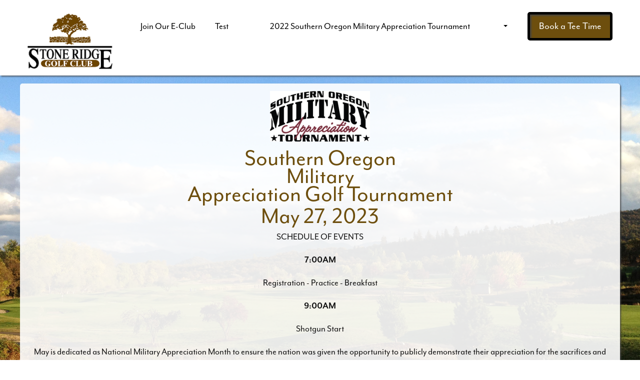

--- FILE ---
content_type: text/html
request_url: https://stoneridgegolfcourse.com/-somat-2022
body_size: 6293
content:
<!DOCTYPE html>
<html lang="en">
<head>
<meta http-equiv='Content-Type' content='text/html;charset=UTF-8'><title>Stone Ridge Golf Club</title>
<meta name="Description" content="">
<meta name="Keywords" content="">
<meta http-equiv='X-UA-Compatible' content='IE=edge' />

	<meta name="robots" content="index,follow">
	<meta name="googlebot" content="index,follow">

<meta name="viewport" content="initial-scale=1">


<link rel="stylesheet" href="/sites/css/global/themes/smoothness/jquery-ui.min.css">
<script   src="/sites/courses/js/jquery-1.12.4.min.js"   ></script>
<script   src="/sites/courses/js/jquery-ui.min.js"   ></script>

<script>var $info = { id : 2025, page : 126748, parent : 75050, cleanURL : 'somat-2022', loginRequired : false, loggedIn : false }</script>
<script src="/sites/includes/globalscript.min.js" ></script>
<script src="/sites/js/lib/1.0/cg.min.js?v=1" ></script>

<link rel="stylesheet" href="/sites/css/global/html-editor-custom-style.css">
<link rel="stylesheet" href="/sites/css/courses/website-default.css?v=1.02">
<link rel="stylesheet" href="/sites/courses/css/magnific-popup.css">

<link rel='stylesheet' href='/sites/js/cg-menu/styles.css?v=1.02'>
<link rel='stylesheet' href='/sites/js/cg-menu/mobile.css'>
<script src='/sites/js/cg-menu/script.js'></script>
<script src='/sites/js/cg-menu/tablet-parent-menu-touch.js'></script>

<script src="/sites/courses/js/magnific-popup.js"></script>



<link rel="stylesheet" href="css/slippry.css" />
<script src="js/slippry.min.js"></script>


<link rel="stylesheet" href="/sites/courses/css/foundation.css">

<meta name="viewport" content="width=device-width, initial-scale=1.0" />

<link rel="stylesheet" href="https://use.typekit.net/rmg2qge.css">


<style>
/* template css */
/***** elements - whole document *****/

html {  
    margin: 0; 
	overflow-x: hidden;
	padding: 0;
	width: 100%;
}

body { 
	/* Permalink - use to edit and share this gradient: http://colorzilla.com/gradient-editor/#f1f1f2+0,d2d5d8+100 */
	background: #f1f1f2; /* Old browsers */
	background: -moz-linear-gradient(top,  #f1f1f2 0%, #d2d5d8 100%); /* FF3.6-15 */
	background: -webkit-gradient(linear, left top, left bottom, color-stop(0%,#f1f1f2), color-stop(100%,#d2d5d8)); /* Chrome4-9,Safari4-5 */
	background: -webkit-linear-gradient(top,  #f1f1f2 0%,#d2d5d8 100%); /* Chrome10-25,Safari5.1-6 */
	background: -o-linear-gradient(top,  #f1f1f2 0%,#d2d5d8 100%); /* Opera 11.10-11.50 */
	background: -ms-linear-gradient(top,  #f1f1f2 0%,#d2d5d8 100%); /* IE10 preview */
	background: linear-gradient(to bottom,  #f1f1f2 0%,#d2d5d8 100%); /* W3C, IE10+, FF16+, Chrome26+, Opera12+, Safari7+ */
	filter: progid:DXImageTransform.Microsoft.gradient( startColorstr='#f1f1f2', endColorstr='#d2d5d8',GradientType=0 ); /* IE6-9 */
	color: #101010;
	font-family: "mr-eaves-modern",sans-serif;
}

.super-container { 
	width: 100%;
}

h1, h2, h3, h4, h5, h6 { 
	font-family: "mr-eaves-modern",sans-serif;
}

/********** Both Designs **********/

/***** header wrapper *****/

#header-outer-wrapper { 
	background-color: #FFF;
	position: relative;
	z-index: 100;
	-webkit-box-shadow: 2px 2px 3px 0 RGBA(68, 68, 68, 0.8);
	-moz-box-shadow: 2px 2px 3px 0 RGBA(68, 68, 68, 0.8);
	box-shadow: 2px 2px 3px 0 RGBA(68, 68, 68, 0.8);
}

#header-inner-wrapper { 
	padding-bottom: .5rem;
	padding-top: .5rem;
}

#logo-wrapper, #header-info-right-wrapper { 
	margin-top: 1rem;
}

#menu-wrapper { 
	margin-top: 1.18rem;
}

a.cta-btns:link, a.cta-btns:visited { 
	background-color: #6d4e0d;
	border: 5px solid #000;
	border-radius: 5px;
	display: block;
	font-size: 1.3rem;
	padding: .85rem;
	-webkit-box-shadow: inset 3px 3px 3px 0 rgba(68, 68, 68, .8);
	-moz-box-shadow: inset 3px 3px 3px 0 rgba(68, 68, 68, .8);
	box-shadow: inset 3px 3px 3px 0 rgba(68, 68, 68, .8);
	-webkit-box-sizing: border-box;
	-moz-box-sizing: border-box;
	box-sizing: border-box;
	-webkit-transition: all .5s ease-in-out;
	-moz-transition: all .5s ease-in-out;
	-o-transition: all .5s ease-in-out;
	transition: all .5s ease-in-out;
}

a.cta-btns:hover { 
	background-color: #000;
	border: 5px solid #6d4e0d;
}

a.cta-btns:active { 
	position: relative;
	top: 2px;
}

/***** content wrapper *****/

.content-inner-wrapper { 
	padding-bottom: 1rem;
	padding-top: 1rem;
}

.content { 
	min-height: 450px;
}

.content a:link, .content a:visited { 
	color: #6d4e0d;
	text-decoration: underline;
}

.content a:hover { 
	color: #6d4e0d;
	text-decoration: none;
}

/***** content typography *****/

.pageHeader, .content h1, .content h2, .content h3, .content h4, .content h5, .content h6 { 
	line-height: 2.3rem;
}

.pageHeader, .content h1, .content h3, .content h5 { 
	color: #6d4e0d; 
}

.content h2, .content h4, .content h6 { 
	color: #007750; 
}

.pageHeader, .content h1 { 
	font-size: 3rem;
}

.content p { 
	font-size: 1.2rem;
}

/***** footer wrapper *****/

#footer-outer-wrapper { 
	/* Permalink - use to edit and share this gradient: http://colorzilla.com/gradient-editor/#f1f1f2+0,d2d5d8+100 */
	background: #f1f1f2; /* Old browsers */
	background: -moz-linear-gradient(top,  #f1f1f2 0%, #d2d5d8 100%); /* FF3.6-15 */
	background: -webkit-gradient(linear, left top, left bottom, color-stop(0%,#f1f1f2), color-stop(100%,#d2d5d8)); /* Chrome4-9,Safari4-5 */
	background: -webkit-linear-gradient(top,  #f1f1f2 0%,#d2d5d8 100%); /* Chrome10-25,Safari5.1-6 */
	background: -o-linear-gradient(top,  #f1f1f2 0%,#d2d5d8 100%); /* Opera 11.10-11.50 */
	background: -ms-linear-gradient(top,  #f1f1f2 0%,#d2d5d8 100%); /* IE10 preview */
	background: linear-gradient(to bottom,  #f1f1f2 0%,#d2d5d8 100%); /* W3C, IE10+, FF16+, Chrome26+, Opera12+, Safari7+ */
	filter: progid:DXImageTransform.Microsoft.gradient( startColorstr='#f1f1f2', endColorstr='#d2d5d8',GradientType=0 ); /* IE6-9 */
}

#footer-inner-wrapper { 
	padding-bottom: 1rem;
	padding-top: 1rem;
}

#footer-info-left p { 
	font-size: 1.2rem;
}

.web-provider { 
	font-size: 1rem !important;
	margin: 1rem 0 0 !important; 
}

a.web-provider:link, a.web-provider:visited { 
	color: #101420;
	text-decoration: underline;
}

a.web-provider:hover { 
	color: #101420;
	text-decoration: none;
}

#footer-info-right { 
	text-align: right; 
}

#obsports-logo-footer { 
	width: 20%; 
}

/********** Splash Design **********/

/***** slider wrapper *****/

#slider-wrapper { 
	position: relative;
	z-index: 99;
	-webkit-box-shadow: 2px 2px 3px 0 RGBA(68, 68, 68, 0.8);
	-moz-box-shadow: 2px 2px 3px 0 RGBA(68, 68, 68, 0.8);
	box-shadow: 2px 2px 3px 0 RGBA(68, 68, 68, 0.8);
}

.sy-slide > a { 
	cursor: default;
}

.text-content { 
	position: relative;
	top: 200px;
	z-index: 100;
}

.image-content { 
	background-position: center center !important;
	background-size: cover !important;
	min-height: 600px;
	max-height: 600px;
	position: relative;
	top: -214px;
}

#slogan-outer-wrapper { 
	background: rgb(0, 0, 0);
	background-color: rgba(0, 0, 0, .35) !important;
}

#slogan-inner-wrapper { 
	padding: 2rem;
	text-align: center;
	-webkit-box-sizing: border-box;
	-moz-box-sizing: border-box;
	box-sizing: border-box;
}

#slogan-inner-wrapper h1 { 
	color: #fefefe;
	text-shadow: 2px 2px 2px #101010;
}

.sy-filler { 
	min-height: 599px;
	padding-top: 0% !important;
}

/***** databtn wrapper *****/

#databtn-outer-wrapper { 
	background-color: #6d4e0d;
	background-image: url('https://cdn.cybergolf.com/images/1803/45-degree-fabric-light-texture_trans-web.png');
	position: relative;
	z-index: 97;
	-webkit-box-shadow: 2px 2px 3px 0 RGBA(68, 68, 68, 0.8);
	-moz-box-shadow: 2px 2px 3px 0 RGBA(68, 68, 68, 0.8);
	box-shadow: 2px 2px 3px 0 RGBA(68, 68, 68, 0.8);
}

#databtn-inner-wrapper { 
	padding-top: 1rem;
}

a#databtn1:link, a#databtn1:visited { 
	background-image: url('https://cdn.cybergolf.com/images/2025/box1.jpg');
	background-position: 50% 10%;
}

a#databtn2:link, a#databtn2:visited { 
	background-image: url('https://cdn.cybergolf.com/images/2025/box2.jpg');
}

a#databtn3:link, a#databtn3:visited { 
	background-image: url('https://cdn.cybergolf.com/images/2025/box3.jpg');
}

a#databtn4:link, a#databtn4:visited { 
	background-image: url('https://cdn.cybergolf.com/images/2025/box4.jpg');
}

a.databtns:link, a.databtns:visited { 
	background-position: center center;
	background-repeat: no-repeat;
	border: 0px;
	border-radius: 5px;
	display: block;
	font-size: 1.2rem;
	font-weight: 700;
	min-height: 180px;
	padding: 0px;
	text-transform: uppercase;
	-webkit-background-size: cover;
	-moz-background-size: cover;
	-o-background-size: cover;
	background-size: cover;
	-webkit-box-shadow: 2px 2px 3px 0 RGBA(68, 68, 68, 0.8);
	-moz-box-shadow: 2px 2px 3px 0 RGBA(68, 68, 68, 0.8);
	box-shadow: 2px 2px 3px 0 RGBA(68, 68, 68, 0.8);
	-webkit-box-sizing: border-box;
	-moz-box-sizing: border-box;
	box-sizing: border-box;
}

a.databtns:active { 
	position: relative;
	top: 2px;
}

.databtns p { 
	background: rgb(0, 0, 0);
	background-color: rgba(0, 0, 0, .45) !important;
	position: relative;
	top: 73px;
}

/***** content wrapper *****/

#content-outer-splash-wrapper { 
	background-color: #FFF;
	position: relative;
	z-index: 96;
	-webkit-box-shadow: 2px 2px 3px 0 RGBA(68, 68, 68, 0.8);
	-moz-box-shadow: 2px 2px 3px 0 RGBA(68, 68, 68, 0.8);
	box-shadow: 2px 2px 3px 0 RGBA(68, 68, 68, 0.8);
}

/***** hc form wrapper *****/

#hc-form-outer-wrapper { 
	/* Permalink - use to edit and share this gradient: http://colorzilla.com/gradient-editor/#f1f1f2+0,d2d5d8+100 */
	background: #f1f1f2; /* Old browsers */
	background: -moz-linear-gradient(top,  #f1f1f2 0%, #d2d5d8 100%); /* FF3.6-15 */
	background: -webkit-gradient(linear, left top, left bottom, color-stop(0%,#f1f1f2), color-stop(100%,#d2d5d8)); /* Chrome4-9,Safari4-5 */
	background: -webkit-linear-gradient(top,  #f1f1f2 0%,#d2d5d8 100%); /* Chrome10-25,Safari5.1-6 */
	background: -o-linear-gradient(top,  #f1f1f2 0%,#d2d5d8 100%); /* Opera 11.10-11.50 */
	background: -ms-linear-gradient(top,  #f1f1f2 0%,#d2d5d8 100%); /* IE10 preview */
	background: linear-gradient(to bottom,  #f1f1f2 0%,#d2d5d8 100%); /* W3C, IE10+, FF16+, Chrome26+, Opera12+, Safari7+ */
	filter: progid:DXImageTransform.Microsoft.gradient( startColorstr='#f1f1f2', endColorstr='#d2d5d8',GradientType=0 ); /* IE6-9 */
	position: relative;
	z-index: 95;
	-webkit-box-shadow: 2px 2px 3px 0 RGBA(68, 68, 68, 0.8);
	-moz-box-shadow: 2px 2px 3px 0 RGBA(68, 68, 68, 0.8);
	box-shadow: 2px 2px 3px 0 RGBA(68, 68, 68, 0.8);
}

#hc-form-inner-wrapper { 
	padding-top: 1rem;
}

#hc-form-info h1 { 
	color: #6d4e0d;
	font-size: 2rem;
	font-weight: 700;
}

#hc-form-info p { 
	font-size: 1.2rem;
}

.hide { 
	display: none; 
}

#hc-form-contact input[type="text"], #hc-form-contact input[type="password"], #hc-form-contact input[type="email"] { 
	color: #1c449c;
	font-size: 1.2rem;
	-webkit-box-sizing: border-box;
	-moz-box-sizing: border-box;
	box-sizing: border-box;
}

#insider-form input::-webkit-input-placeholder, #insider-form textarea::-webkit-input-placeholder { 
	color: #1c449c;
	opacity: 1;
}

#insider-form input::-moz-placeholder, #insider-form textarea::-moz-placeholder { 
	color: #1c449c;
	opacity: 1;
}

#insider-form input:-ms-input-placeholder, #insider-form textarea:-ms-input-placeholder { 
	color: #1c449c;
	opacity: 1;
}

#hc-form-contact p { 
	font-size: 1.2rem;
}

#hc-form-contact input[type="submit"] { 
	background-color: #6d4e0d;
	border: 5px solid #000;
	border-radius: 5px;
	color: #fefefe;
	float: right;
	font-size: 1.2rem;
	font-weight: 700;
	padding: .6rem;
	text-align: center;
	-webkit-box-shadow: inset 3px 3px 3px 0 rgba(68, 68, 68, .8);
	-moz-box-shadow: inset 3px 3px 3px 0 rgba(68, 68, 68, .8);
	box-shadow: inset 3px 3px 3px 0 rgba(68, 68, 68, .8);
	-webkit-box-sizing: border-box;
	-moz-box-sizing: border-box;
	box-sizing: border-box;
	-webkit-transition: all .5s ease-in-out;
	-moz-transition: all .5s ease-in-out;
	-o-transition: all .5s ease-in-out;
	transition: all .5s ease-in-out;
}

#hc-form-contact input[type="submit"]:hover { 
	background-color: #000;
	border: 5px solid #6d4e0d;
}

#hc-form-contact input[type="submit"]:active { 
	position: relative;
	top: 2px;
}

/***** panel1 wrapper *****/

#panel1-outer-wrapper { 
	background-color: #6d4e0d;
	background-image: url('https://cdn.cybergolf.com/images/2025/fabric-light-texture.png');
	position: relative;
	z-index: 94;
	-webkit-box-shadow: 2px 2px 3px 0 RGBA(68, 68, 68, 0.8);
	-moz-box-shadow: 2px 2px 3px 0 RGBA(68, 68, 68, 0.8);
	box-shadow: 2px 2px 3px 0 RGBA(68, 68, 68, 0.8);
}

#panel1-inner-wrapper { 
	padding-top: 1rem;
}

#club-news-wrapper { 
	text-align: center;
}

#club-news-wrapper h1 { 
	border-bottom: 2px solid #FFF;
	color: #fefefe;
	margin-bottom: 0px;
	padding: 0 0 1rem;
}

.clubnews { 
	color: #fefefe;
	font-size: 1.2rem;
	max-height: 342px;
	min-height: 342px;
	text-align: center;
}

.clubnews a:link, .clubnews a:visited { 
	color: #fefefe;
	text-decoration: underline;
}

.clubnews a:hover { 
	color: #fefefe;
	text-decoration: none;
}

/********** Interior Design **********/

/***** content wrapper *****/

#content-outer-interior-wrapper { 
	background-attachment: fixed;
	background-image: url('https://cdn.cybergolf.com/images/2025/interiorbg.jpg');
	position: relative;
	z-index: 98;
	-webkit-background-size: cover;
	-moz-background-size: cover;
	-o-background-size: cover;
	background-size: cover;
	-webkit-box-shadow: 2px 2px 3px 0 RGBA(68, 68, 68, 0.8);
	-moz-box-shadow: 2px 2px 3px 0 RGBA(68, 68, 68, 0.8);
	box-shadow: 2px 2px 3px 0 RGBA(68, 68, 68, 0.8);
}

#content-interior { 
	background: rgb(255, 255, 255);
	background-color: rgba(255, 255, 255, 0.9) !important;
	border-radius: 5px;
	min-height: 450px;
	padding-bottom: .9375rem;
	padding-top: .9375rem;
	-webkit-box-shadow: 2px 2px 3px 0 RGBA(68, 68, 68, 0.8);
	-moz-box-shadow: 2px 2px 3px 0 RGBA(68, 68, 68, 0.8);
	box-shadow: 2px 2px 3px 0 RGBA(68, 68, 68, 0.8);
}
/* Small only | 639 pixels & below */
@media screen and (max-width: 39.9375em) {
	
	/********** Both Designs **********/
	
	/***** header wrapper *****/
	
	#logo-wrapper { 
		text-align: center;
	}
	
	/***** footer wrapper *****/
	
	#footer-social-media img { 
		width: 11%;
	}
	
	#obsports-logo-footer { 
		width: 50%; 
	}
	
	/********** Splash Design **********/

	/***** slider wrapper *****/
	
	.text-content { 
		top: 69px;
	}
	
	#slogan-inner-wrapper h1 { 
		font-size: 1.2rem;
	}
	
	.image-content { 
		max-height: 300px;
		min-height: 300px;
		top: -162px;
	}
	
	.sy-filler { 
		min-height: 299px;
	}
	
	/***** hc form wrapper *****/
	
	#hc-form-inner-wrapper { 
		padding-bottom: 1rem;
	}
	
	#hc-form-info h1 { 
		font-size: 1.8rem;
	}
	
	#hc-form-contact input[type="submit"] { 
		padding: .6rem 1rem;
	}
	
	/********** Interior Design **********/
	
	/***** content wrapper *****/
	
	#content-outer-interior-wrapper { 
		background-attachment: scroll;
		background-image: url('https://cdn.cybergolf.com/images/2025/interiorbg.jpg');
		background-position: center center;
	}
	
	.content img { 
		float: none !important;
		height: auto !important;
		margin: 0 !important;
		width: auto !important;
	}

}

/* Medium and up | 640 pixels and up */
@media screen and (min-width: 40em) {}

/* Medium only | 640 pixels - 1023 pixels */
@media screen and (min-width: 40em) and (max-width: 63.9375em) { 
	
	/********** Both Designs **********/
	
	/***** header wrapper *****/
	
	#logo-wrapper { 
		text-align: center;
	}
	
	/***** footer wrapper *****/
	
	#footer-social-media img { 
		width: 7%;
	}
	
	#best-courses-logo2013-footer { 
		width: 42%;
	}
	
	#obsports-logo-footer { 
		width: 24%; 
	}
	
	/********** Splash Design **********/

	/***** slider wrapper *****/
	
	#slogan-inner-wrapper h1 { 
		font-size: 1.7rem;
	}
	
	.image-content { 
		top: -157px;
	}
	
	/***** hc form wrapper *****/
	
	#hc-form-inner-wrapper { 
		padding-bottom: 1rem;
	}
	
	#hc-form-contact input[type="submit"] { 
		padding: .6rem 1rem;
	}
	
	/********** Interior Design **********/
	
	/***** content wrapper *****/
	
	#content-outer-interior-wrapper { 
		background-attachment: scroll;
		background-image: url('https://cdn.cybergolf.com/images/2025/interiorbg.jpg');
		background-position: center center;
	}
	
	.content img { 
		float: none !important;
		height: auto !important;
		margin: 0 !important;
		width: auto !important;
	}
	
}

/* Large and up | 1024 pixels and up */
@media screen and (min-width: 64em) {}

/* Large only | 1024 pixels - 1199 pixels */
@media screen and (min-width: 64em) and (max-width: 74.9375em) {

	/********** Both Designs **********/
	
	/***** header wrapper *****/
	
	#menu-wrapper { 
		margin-top: 1.15rem;
	}
	
	a.cta-btns:link, a.cta-btns:visited { 
		font-size: .95rem;
	}
	
	/********** Splash Design **********/
	
	/***** slider wrapper *****/
	
	#slogan-inner-wrapper h1 { 
		font-size: 2.9rem;
	}
	
	.image-content { 
		top: -211px;
	}
	
	/***** databtn wrapper *****/
	
	a.databtns:link, a.databtns:visited { 
		font-size: 1.05rem;
	}
	
	/***** hc form wrapper *****/
	
	#hc-form-info h1 { 
		font-size: 1.4rem;
	}
	
	/********** Interior Design **********/
	
	/***** content wrapper *****/
	
	#content-outer-interior-wrapper { 
		background-attachment: scroll;
		background-image: url('https://cdn.cybergolf.com/images/2025/interiorbg.jpg');
		background-position: center center;
	}
	
	.content img { 
		float: none !important;
		height: auto !important;
		margin: 0 !important;
		width: auto !important;
	}

}

/* mainmenu css */
/***** cg-menu *****/

#cg-menu { 
    background-color: transparent; 
}

#cg-menu > ul { 
    background: none; 
}

#cg-menu > ul > li:hover { 
    background: none; 
}

/***** parent menu *****/

#cg-menu > ul > li > a { 
    border-right: 0px;
    color: #000;
    font-family: "mr-eaves-modern",sans-serif;
    font-size: 1.2rem;
    font-weight: 400;
    padding: 1rem .5rem;
    -webkit-transition: all .5s ease-in-out;
    -moz-transition: all .5s ease-in-out;
    -o-transition: all .5s ease-in-out;
    transition: all .5s ease-in-out;
}

#cg-menu > ul > li:hover > a { 
    color: #6d4e0d;
}

#cg-menu > ul > li.has-child > a::after { 
    border-top-color: #000; 
    -webkit-transition: all .5s ease-in-out;
    -moz-transition: all .5s ease-in-out;
    -o-transition: all .5s ease-in-out;
    transition: all .5s ease-in-out;
}

#cg-menu > ul > li.has-child:hover > a::after { 
    border-top-color: #727bbb; 
}

/***** sub menu *****/

#cg-menu ul li ul { 
    background: #000;
    -webkit-box-shadow: 2px 2px 3px 0px RGBA(68, 68, 68, 0.8);
	-moz-box-shadow: 2px 2px 3px 0px RGBA(68, 68, 68, 0.8);
	box-shadow: 2px 2px 3px 0px RGBA(68, 68, 68, 0.8);
    -webkit-transition: margin-top 0.5s ease-in-out, opacity 0.5s ease-in-out;
    -mox-transition: margin-top 0.5s ease-in-out, opacity 0.5s ease-in-out;
    -o-transition: margin-top 0.5s ease-in-out, opacity 0.5s ease-in-out;
    transition: margin-top 0.5s ease-in-out, opacity 0.5s ease-in-out;
}

#cg-menu ul li ul li a { 
    color: #FFF;
    font-family: "mr-eaves-modern",sans-serif;
    font-size: 1.2rem;
    line-height: 1.2rem;
    -webkit-transition: background-color .5s ease-in-out;
    -moz-transition: background-color .5s ease-in-out;
    -o-transition: background-color .5s ease-in-out;
    transition: background-color .5s ease-in-out;
}

#cg-menu > ul > li > ul li.has-child > a::after { 
    border-left-color: #FFF; 
    right: 15px;
}

#cg-menu ul > li > ul li:hover > a { 
    background-color: #6d4e0d;
    color: #FFF;
}

#cg-menu > ul > li > ul li.has-child:hover > a::after { 
    border-left-color: #FFF; 
}

/* Small only | 639 pixels & below */
@media screen and (max-width: 39.9375em) {

	/***** cg-menu *****/

	#cg-menu > ul.mobile-menu > li::after { 
        border-bottom: 2px solid #6d4e0d;
        border-top: 2px solid #6d4e0d;
        height: 7px;
    }
    
	#cg-menu > ul.mobile-menu > li::before { 
        border-top: 2px solid #6d4e0d;
    }
    
    #cg-menu > ul.mobile-menu:hover > li::after { 
        border-bottom: 2px solid #727bbb;
        border-top: 2px solid #727bbb;
        -webkit-transition: all .5s ease-in-out;
    	-moz-transition: all .5s ease-in-out;
    	-o-transition: all .5s ease-in-out;
    	transition: all .5s ease-in-out;
    }
    
	#cg-menu > ul.mobile-menu:hover > li::before { 
        border-top: 2px solid #727bbb;
        -webkit-transition: all .5s ease-in-out;
    	-moz-transition: all .5s ease-in-out;
    	-o-transition: all .5s ease-in-out;
    	transition: all .5s ease-in-out;
    }
    
    /***** sub menu *****/
    
    #cg-menu > ul > li > ul li.has-child > a::after { 
        border-left-color: transparent;
        border-top-color: #FFF;
    }
    
    #cg-menu > ul > li > ul li.has-child:hover > a::after { 
        border-left-color: transparent;
    }

}

/* Medium and up | 640 pixels and up */
@media screen and (min-width: 40em) {}

/* Medium only | 640 pixels - 1023 pixels */
@media screen and (min-width: 40em) and (max-width: 63.9375em) { 
    
    /***** cg-menu *****/

	#cg-menu > ul.mobile-menu > li::after { 
        border-bottom: 2px solid #1c449c;
        border-top: 2px solid #6d4e0d;
        height: 7px;
    }
    
	#cg-menu > ul.mobile-menu > li::before { 
        border-top: 2px solid #6d4e0d;
    }
    
    #cg-menu > ul.mobile-menu:hover > li::after { 
        border-bottom: 2px solid #727bbb;
        border-top: 2px solid #727bbb;
        -webkit-transition: all .5s ease-in-out;
    	-moz-transition: all .5s ease-in-out;
    	-o-transition: all .5s ease-in-out;
    	transition: all .5s ease-in-out;
    }
    
	#cg-menu > ul.mobile-menu:hover > li::before { 
        border-top: 2px solid #727bbb;
        -webkit-transition: all .5s ease-in-out;
    	-moz-transition: all .5s ease-in-out;
    	-o-transition: all .5s ease-in-out;
    	transition: all .5s ease-in-out;
    }
    
    /***** parent menu *****/
    
    #cg-menu > ul > li > a { 
        font-size: 1.1rem;
    }
    
    /***** sub menu *****/
    
    #cg-menu ul li ul li a { 
        font-size: 1.1rem;
    }
    
    #cg-menu > ul > li > ul li.has-child > a::after { 
        border-left-color: transparent;
        border-top-color: #FFF;
    }
    
    #cg-menu > ul > li > ul li.has-child:hover > a::after { 
        border-left-color: transparent;
    }
   
}

/* Large and up | 1024 pixels and up */
@media screen and (min-width: 64em) {}

/* Large only | 1024 pixels - 1199 pixels */
@media screen and (min-width: 64em) and (max-width: 74.9375em) {

	/***** parent menu *****/
    
    #cg-menu > ul > li > a { 
        font-size: .95rem;
    }
    
    /***** sub menu *****/
    
    #cg-menu ul li ul li a { 
        font-size: .95rem;
    }

}
/* website css */


</style>

<!-- Global site tag (gtag.js) - Google Analytics -->
<script async src="https://www.googletagmanager.com/gtag/js?id=UA-140514957-1"></script>
<script>
  window.dataLayer = window.dataLayer || [];
  function gtag(){dataLayer.push(arguments);}
  gtag('js', new Date());

  gtag('config', 'UA-140514957-1');
</script>


<!-- Google Tag Manager -->
<script>(function(w,d,s,l,i){w[l]=w[l]||[];w[l].push({'gtm.start':
new Date().getTime(),event:'gtm.js'});var f=d.getElementsByTagName(s)[0],
j=d.createElement(s),dl=l!='dataLayer'?'&l='+l:'';j.async=true;j.src=
'https://www.googletagmanager.com/gtm.js?id='+i+dl;f.parentNode.insertBefore(j,f);
})(window,document,'script','dataLayer','GTM-W7DRTNN');</script>
<!-- End Google Tag Manager -->




</head>

	<body>
<!-- Google Tag Manager (noscript) -->
<noscript><iframe src="https://www.googletagmanager.com/ns.html?id=GTM-W7DRTNN"
height="0" width="0" style="display:none;visibility:hidden"></iframe></noscript>
<!-- End Google Tag Manager (noscript) -->


<div id="header-outer-wrapper" class="super-container">
	<div id="header-inner-wrapper" class="row">
		<div id="logo-wrapper" class="large-2 columns">
			<a href=template.asp?id=2025&page=121831><img src=https://cdn.cybergolf.com/images/2025/logo4.png border=0 /></a>
		</div>
	
		<div id="menu-wrapper" class="large-8 columns">
			
<div id="cg-menu" class='table-cell menu_69141'>
	<ul>
<li class="first">
<a aria-haspopup="true" href="/-join-our-e-club">Join Our E-Club</a>
</li>
<li>
<a aria-haspopup="true" href="/-test">Test</a>
</li>
<li class="has-child active-parent last">
<a aria-haspopup="true" href="javascript:return false;">2022 Southern Oregon Military Appreciation Tournament</a>
	<ul>
		<li class="active first last">
			<a aria-hidden='false' tabindex='0' href="/-somat-2022" class=selected>SOMAT 2022</a>
		</li>
	</ul>
</li>

	</ul>
</div>

		</div>
	
		<div id="header-info-right-wrapper" class="large-2 columns">
			<!--CTA BTN-->

<a id="cta-btn1" class="button cta-btns" href="https://www.golfrev.com/go/tee_times/?htc=273&courseid=3860&r=1" target="_blank">
	Book a Tee Time
</a>
		</div>
	</div>
</div>

<div id="content-outer-interior-wrapper" class="super-container content-outer-wrapper">
	<div id="content-inner-interior-wrapper" class="row content-inner-wrapper">
		<div id="content-interior" class="large-12 columns content">
			<div class="paragraph"><p style="text-align: center;"><img alt="" src="http://cdn.cybergolf.com/images/2025/somat-logo.jpg" style="height: 101px; width: 200px;" /></p>

<h1 style="text-align: center;">Southern Oregon<br />
Military<br />
Appreciation Golf Tournament</h1>

<h1 style="text-align: center;">May 27, 2023</h1>

<p style="text-align: center;">SCHEDULE OF EVENTS</p>

<p style="text-align: center;"><strong>7:00AM</strong></p>

<p style="text-align: center;">Registration - Practice - Breakfast</p>

<p style="text-align: center;"><strong>9:00AM</strong></p>

<p style="text-align: center;">Shotgun Start</p>

<p style="text-align: center;">May is dedicated as National Military Appreciation Month to ensure the nation was given the opportunity to publicly demonstrate their appreciation for the sacrifices and successes made by our&nbsp;service members - past and present.&nbsp;&nbsp; The Southern Oregon Military Appreciation Tournament evolved as a way to give back to those men and women of the military who sacrifice so much to take care of America.&nbsp; This is about doing everything we can to support them and to let them know how much they are&nbsp;appreciated.</p>

<p style="text-align: center;"><strong>Following Play</strong></p>

<p style="text-align: center;">Dinner, Awards, and Raffle!</p>

<p style="text-align: center;">&nbsp;</p>

<p style="text-align: center;">&nbsp;</p>
</div><div class="paragraph"><p>2022 Southern Oregon Military Appreciation Tournament Results (AM and PM Tournaments)</p>

<p><a href="http://cdn.cybergolf.com/images/2025/SOMAT-final-results-2022.pdf">Click Here</a><img alt="" src="http://cdn.cybergolf.com/images/2025/SOMAT-final-results-2022.pdf" /></p>
</div>
		</div>
	</div>
</div>

<div id="footer-outer-wrapper" class="super-container">
	<div id="footer-inner-wrapper" class="row">
		<!--Footer Info Left-->

<div id="footer-info-left" class="small-8 medium-8 large-8 columns">
	<p><strong>Stone Ridge Golf Club</strong> <br />
	<strong><em>Address:</em></strong> 500 E Antelope | Eagle Point, OR 97524 <br />
	<strong><em>Phone:</em></strong> 541.830.4653</p>

<p>Member of The Emmert International Group</p>
	<p class="web-provider">Website Designed & Developed by <a class="web-provider" href="https://www.cybergolf.com/" target="_blank">Cybergolf</a></p>
</div>

<!--Footer Info Right-->

<div id="footer-info-right" class="small-4 medium-4 large-4 columns">

</div>
	</div>
</div><script src="js/vendor/what-input.js"></script>
<script src="js/vendor/foundation.min.js"></script>

<script>

jQuery(function() {
    jQuery.support.placeholder = false;
    test = document.createElement('input');
    if('placeholder' in test) jQuery.support.placeholder = true;
});

$(function() {
    if(!$.support.placeholder) { 
        var active = document.activeElement;
        $('input[type=text], textarea').focus(function () {
            if ($(this).attr('placeholder') != '' && $(this).val() == $(this).attr('placeholder')) {
                $(this).val('').removeClass('hasPlaceholder');
            }
        }).blur(function () {
            if ($(this).attr('placeholder') != '' && ($(this).val() == '' || $(this).val() == $(this).attr('placeholder'))) {
                $(this).val($(this).attr('placeholder')).addClass('hasPlaceholder');
            }
        });
        $('input[type="text"], textarea').blur();
        $(active).focus();
        $('form').submit(function () {
            $(this).find('.hasPlaceholder').each(function() { $(this).val(''); });
        });
    }
});

</script>

<script type=text/javascript>
var _gaq = _gaq || [];
_gaq.push(['_setAccount', 'UA-59748332-1']);
_gaq.push(['_setAllowLinker', true]);
_gaq.push(['_setDomainName', 'quailpointgolf.com']);
_gaq.push(['_trackPageview']);
 
(function() {
	var ga = document.createElement('script'); ga.type = 'text/javascript'; ga.async = true;
	ga.src = ('https:' == document.location.protocol ? 'https://ssl' : 'http://www') + '.google-analytics.com/ga.js';
	var s = document.getElementsByTagName('script')[0]; s.parentNode.insertBefore(ga, s);
})();
 
</script>



<!--[if IE 3]>

<![endif]-->

<script defer src="https://static.cloudflareinsights.com/beacon.min.js/vcd15cbe7772f49c399c6a5babf22c1241717689176015" integrity="sha512-ZpsOmlRQV6y907TI0dKBHq9Md29nnaEIPlkf84rnaERnq6zvWvPUqr2ft8M1aS28oN72PdrCzSjY4U6VaAw1EQ==" data-cf-beacon='{"version":"2024.11.0","token":"44001a5f1cad436fb9fd56fb984dc021","r":1,"server_timing":{"name":{"cfCacheStatus":true,"cfEdge":true,"cfExtPri":true,"cfL4":true,"cfOrigin":true,"cfSpeedBrain":true},"location_startswith":null}}' crossorigin="anonymous"></script>
</body>
</html>



--- FILE ---
content_type: text/css
request_url: https://stoneridgegolfcourse.com/sites/js/cg-menu/mobile.css
body_size: 551
content:
/* ============== cg-menu ===============
  
 * copyright (c) under cybergolf.com
 * =================================== */
@media all and (max-width: 767px) {
	#cg-menu, #cg-menu.vertical {
		width: 100%;
		cursor: pointer;
	}

	#cg-menu > ul {
		display: none;
		text-align: left;
	}

	#cg-menu > ul.mobile-menu {
		display: block;
		cursor: pointer;
		text-align: left;
	}

	#cg-menu > ul.mobile-menu > li::before {
		content: '';
		position: absolute;
		height: 3px;
		width: 22px;
		border-top: 2px solid #fff;
		right: 25px;
		top: 29px;
		opacity: 0.8;
		z-index: 1;
	}		

	#cg-menu > ul.mobile-menu > li::after {
		content: '';
		position: absolute;
		height: 3px;
		width: 22px;
		border-top: 2px solid #fff;
		border-bottom: 2px solid #fff;
		right: 25px;
		top: 19px;
		opacity: 0.8;
		z-index: 1;		
	}

	#cg-menu > ul > li {
		display: block;
		margin: 0;
	}
	
	#cg-menu > ul > li > a {
		display : inline-block;
		width: 100%;
		border-right: none;
		border-bottom: 1px solid rgba(170, 170, 170, 0.25);
		padding: 1.4em;
		letter-spacing: 1px;
		font-size: 14px;
	}
	
	#cg-menu > ul > li.has-child > a {
		-webkit-tap-highlight-color: rgba(0, 0, 0, 0);
	}

	#cg-menu > ul > li.has-child > a::after {
		right: 32px;
	}

	#cg-menu > ul > li:hover > a {
		background: none;
	}

	#cg-menu > ul > li {
		background: rgba(255, 255, 255, 0.15);
	}

	#cg-menu > ul.mobile-menu > li {
		background: none;
	}

	#cg-menu > ul > li > ul {
		display: none;
	}

	/* child menus */
	#cg-menu ul li ul {
		position: relative;		
		visibility: visible;	
		opacity: 1;		
		box-shadow: none;
		border-radius: 0;
		margin: 0;
		padding: 0;
		background: #fff;
	}

	#cg-menu ul li ul li a {
		width: 100%;
		font-size: 14px;
	}
	
	#cg-menu ul ul ul {
		padding-left: 30px;
	}

	#cg-menu > ul > li > ul li:hover > ul {
		margin: 0;
	}

	#cg-menu > ul > li > ul li.has-child > a::after, 
	#cg-menu > ul > li > ul li.has-child:hover > a::after {
		border-left-color : transparent;
	}

	/* table-cell mode */	
	#cg-menu.table-cell > ul {
		display: none;
		text-align: left;
	}

	#cg-menu.table-cell > ul.mobile-menu {
		display: block;
	}

	#cg-menu.table-cell > ul > li {
		display: block;
	}

	#cg-menu.table-cell ul li ul {
		left: 0;
	}

	/* vertical mode */	
	#cg-menu.vertical > ul > li > ul {
		left: 0;
		top: 0;
		margin: 0;
	}

	#cg-menu.vertical > ul > li.has-child > a::after {
		border-left-color: transparent;
		border-top-color: #fff;
		border-top-color: rgba(255, 255, 255, 0.6);
	}

	#cg-menu.vertical > ul > li.has-child:hover > a::after {
		border-left-color: transparent;
		border-top-color: #fff;
	}	
}

@media not all and (max-width: 767px) {
	
	#cg-menu > ul {
		display: block !important;
		overflow: visible !important;
	}

	#cg-menu.table-cell > ul {
		display: table !important;
	}

	#cg-menu > ul.mobile-menu {
		display: none !important;
	}

	#cg-menu:not(.slide-down) > ul > li > ul {
		display: block !important;
		overflow: visible !important;
	}
}



--- FILE ---
content_type: application/javascript
request_url: https://stoneridgegolfcourse.com/sites/js/cg-menu/tablet-parent-menu-touch.js
body_size: 31
content:
/* ============== cg-menu ===============
 * Simulate css hover event when parent-menu clicked on table device.
 * =================================== */
$(document).ready(function() {
	if ('ontouchstart' in window || navigator.msMaxTouchPoints) {
		$('#cg-menu ul:not(.mobile-menu) li.has-child').on('click', function(event) {
			//when device not automatically trigger hover event
			if ($(this).find("ul").css('visibility') == 'hidden') {
				event.stopPropagation();
				if ($('#cg-menu').css("cursor") != "pointer") {
					$(this).siblings().each(function() {
						$(this).removeClass('click');
						$(this).find("li.click").removeClass('click');
					});
					$(this).addClass('click');
				}
			}
		});
	}
});



--- FILE ---
content_type: text/plain
request_url: https://www.google-analytics.com/j/collect?v=1&_v=j102&a=1653500469&t=pageview&_s=1&dl=https%3A%2F%2Fstoneridgegolfcourse.com%2F-somat-2022&ul=en-us%40posix&dt=Stone%20Ridge%20Golf%20Club&sr=1280x720&vp=1280x720&_u=YGDAgUABAAAAACAAI~&jid=1502506278&gjid=1257607692&cid=1584303697.1768547379&tid=UA-140514957-1&_gid=670337495.1768547379&_slc=1&gtm=45He61e1n81W7DRTNNza200&gcd=13l3l3l3l1l1&dma=0&tag_exp=103116026~103200004~104527906~104528501~104684208~104684211~105391253~115616985~115938466~115938469~117041588&z=2123963276
body_size: -453
content:
2,cG-XEVCMH2262